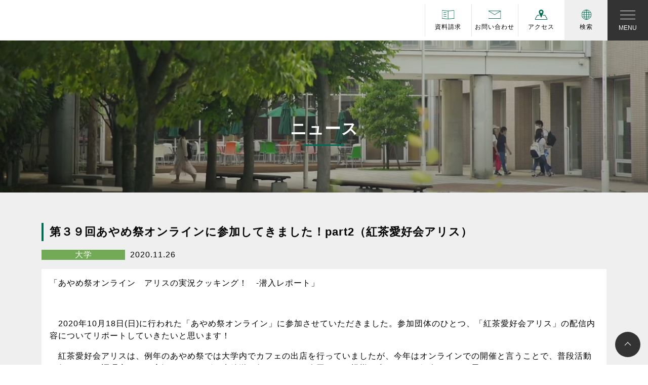

--- FILE ---
content_type: text/html; charset=UTF-8
request_url: https://www.bgu.ac.jp/news/part2
body_size: 14871
content:
<!DOCTYPE html>
<html lang="ja">

<head>
  <base href="https://www.bgu.ac.jp/">
  <meta charset="UTF-8">
  <meta name="viewport" content="width=device-width, initial-scale=1, shrink-to-fit=no">
  <link rel="profile" href="http://gmpg.org/xfn/11">
  <script data-cfasync="false" data-no-defer="1" data-no-minify="1" data-no-optimize="1">var ewww_webp_supported=!1;function check_webp_feature(A,e){var w;e=void 0!==e?e:function(){},ewww_webp_supported?e(ewww_webp_supported):((w=new Image).onload=function(){ewww_webp_supported=0<w.width&&0<w.height,e&&e(ewww_webp_supported)},w.onerror=function(){e&&e(!1)},w.src="data:image/webp;base64,"+{alpha:"UklGRkoAAABXRUJQVlA4WAoAAAAQAAAAAAAAAAAAQUxQSAwAAAARBxAR/Q9ERP8DAABWUDggGAAAABQBAJ0BKgEAAQAAAP4AAA3AAP7mtQAAAA=="}[A])}check_webp_feature("alpha");</script><script data-cfasync="false" data-no-defer="1" data-no-minify="1" data-no-optimize="1">var Arrive=function(c,w){"use strict";if(c.MutationObserver&&"undefined"!=typeof HTMLElement){var r,a=0,u=(r=HTMLElement.prototype.matches||HTMLElement.prototype.webkitMatchesSelector||HTMLElement.prototype.mozMatchesSelector||HTMLElement.prototype.msMatchesSelector,{matchesSelector:function(e,t){return e instanceof HTMLElement&&r.call(e,t)},addMethod:function(e,t,r){var a=e[t];e[t]=function(){return r.length==arguments.length?r.apply(this,arguments):"function"==typeof a?a.apply(this,arguments):void 0}},callCallbacks:function(e,t){t&&t.options.onceOnly&&1==t.firedElems.length&&(e=[e[0]]);for(var r,a=0;r=e[a];a++)r&&r.callback&&r.callback.call(r.elem,r.elem);t&&t.options.onceOnly&&1==t.firedElems.length&&t.me.unbindEventWithSelectorAndCallback.call(t.target,t.selector,t.callback)},checkChildNodesRecursively:function(e,t,r,a){for(var i,n=0;i=e[n];n++)r(i,t,a)&&a.push({callback:t.callback,elem:i}),0<i.childNodes.length&&u.checkChildNodesRecursively(i.childNodes,t,r,a)},mergeArrays:function(e,t){var r,a={};for(r in e)e.hasOwnProperty(r)&&(a[r]=e[r]);for(r in t)t.hasOwnProperty(r)&&(a[r]=t[r]);return a},toElementsArray:function(e){return e=void 0!==e&&("number"!=typeof e.length||e===c)?[e]:e}}),e=(l.prototype.addEvent=function(e,t,r,a){a={target:e,selector:t,options:r,callback:a,firedElems:[]};return this._beforeAdding&&this._beforeAdding(a),this._eventsBucket.push(a),a},l.prototype.removeEvent=function(e){for(var t,r=this._eventsBucket.length-1;t=this._eventsBucket[r];r--)e(t)&&(this._beforeRemoving&&this._beforeRemoving(t),(t=this._eventsBucket.splice(r,1))&&t.length&&(t[0].callback=null))},l.prototype.beforeAdding=function(e){this._beforeAdding=e},l.prototype.beforeRemoving=function(e){this._beforeRemoving=e},l),t=function(i,n){var o=new e,l=this,s={fireOnAttributesModification:!1};return o.beforeAdding(function(t){var e=t.target;e!==c.document&&e!==c||(e=document.getElementsByTagName("html")[0]);var r=new MutationObserver(function(e){n.call(this,e,t)}),a=i(t.options);r.observe(e,a),t.observer=r,t.me=l}),o.beforeRemoving(function(e){e.observer.disconnect()}),this.bindEvent=function(e,t,r){t=u.mergeArrays(s,t);for(var a=u.toElementsArray(this),i=0;i<a.length;i++)o.addEvent(a[i],e,t,r)},this.unbindEvent=function(){var r=u.toElementsArray(this);o.removeEvent(function(e){for(var t=0;t<r.length;t++)if(this===w||e.target===r[t])return!0;return!1})},this.unbindEventWithSelectorOrCallback=function(r){var a=u.toElementsArray(this),i=r,e="function"==typeof r?function(e){for(var t=0;t<a.length;t++)if((this===w||e.target===a[t])&&e.callback===i)return!0;return!1}:function(e){for(var t=0;t<a.length;t++)if((this===w||e.target===a[t])&&e.selector===r)return!0;return!1};o.removeEvent(e)},this.unbindEventWithSelectorAndCallback=function(r,a){var i=u.toElementsArray(this);o.removeEvent(function(e){for(var t=0;t<i.length;t++)if((this===w||e.target===i[t])&&e.selector===r&&e.callback===a)return!0;return!1})},this},i=new function(){var s={fireOnAttributesModification:!1,onceOnly:!1,existing:!1};function n(e,t,r){return!(!u.matchesSelector(e,t.selector)||(e._id===w&&(e._id=a++),-1!=t.firedElems.indexOf(e._id)))&&(t.firedElems.push(e._id),!0)}var c=(i=new t(function(e){var t={attributes:!1,childList:!0,subtree:!0};return e.fireOnAttributesModification&&(t.attributes=!0),t},function(e,i){e.forEach(function(e){var t=e.addedNodes,r=e.target,a=[];null!==t&&0<t.length?u.checkChildNodesRecursively(t,i,n,a):"attributes"===e.type&&n(r,i)&&a.push({callback:i.callback,elem:r}),u.callCallbacks(a,i)})})).bindEvent;return i.bindEvent=function(e,t,r){t=void 0===r?(r=t,s):u.mergeArrays(s,t);var a=u.toElementsArray(this);if(t.existing){for(var i=[],n=0;n<a.length;n++)for(var o=a[n].querySelectorAll(e),l=0;l<o.length;l++)i.push({callback:r,elem:o[l]});if(t.onceOnly&&i.length)return r.call(i[0].elem,i[0].elem);setTimeout(u.callCallbacks,1,i)}c.call(this,e,t,r)},i},o=new function(){var a={};function i(e,t){return u.matchesSelector(e,t.selector)}var n=(o=new t(function(){return{childList:!0,subtree:!0}},function(e,r){e.forEach(function(e){var t=e.removedNodes,e=[];null!==t&&0<t.length&&u.checkChildNodesRecursively(t,r,i,e),u.callCallbacks(e,r)})})).bindEvent;return o.bindEvent=function(e,t,r){t=void 0===r?(r=t,a):u.mergeArrays(a,t),n.call(this,e,t,r)},o};d(HTMLElement.prototype),d(NodeList.prototype),d(HTMLCollection.prototype),d(HTMLDocument.prototype),d(Window.prototype);var n={};return s(i,n,"unbindAllArrive"),s(o,n,"unbindAllLeave"),n}function l(){this._eventsBucket=[],this._beforeAdding=null,this._beforeRemoving=null}function s(e,t,r){u.addMethod(t,r,e.unbindEvent),u.addMethod(t,r,e.unbindEventWithSelectorOrCallback),u.addMethod(t,r,e.unbindEventWithSelectorAndCallback)}function d(e){e.arrive=i.bindEvent,s(i,e,"unbindArrive"),e.leave=o.bindEvent,s(o,e,"unbindLeave")}}(window,void 0),ewww_webp_supported=!1;function check_webp_feature(e,t){var r;ewww_webp_supported?t(ewww_webp_supported):((r=new Image).onload=function(){ewww_webp_supported=0<r.width&&0<r.height,t(ewww_webp_supported)},r.onerror=function(){t(!1)},r.src="data:image/webp;base64,"+{alpha:"UklGRkoAAABXRUJQVlA4WAoAAAAQAAAAAAAAAAAAQUxQSAwAAAARBxAR/Q9ERP8DAABWUDggGAAAABQBAJ0BKgEAAQAAAP4AAA3AAP7mtQAAAA==",animation:"UklGRlIAAABXRUJQVlA4WAoAAAASAAAAAAAAAAAAQU5JTQYAAAD/////AABBTk1GJgAAAAAAAAAAAAAAAAAAAGQAAABWUDhMDQAAAC8AAAAQBxAREYiI/gcA"}[e])}function ewwwLoadImages(e){if(e){for(var t=document.querySelectorAll(".batch-image img, .image-wrapper a, .ngg-pro-masonry-item a, .ngg-galleria-offscreen-seo-wrapper a"),r=0,a=t.length;r<a;r++)ewwwAttr(t[r],"data-src",t[r].getAttribute("data-webp")),ewwwAttr(t[r],"data-thumbnail",t[r].getAttribute("data-webp-thumbnail"));for(var i=document.querySelectorAll("div.woocommerce-product-gallery__image"),r=0,a=i.length;r<a;r++)ewwwAttr(i[r],"data-thumb",i[r].getAttribute("data-webp-thumb"))}for(var n=document.querySelectorAll("video"),r=0,a=n.length;r<a;r++)ewwwAttr(n[r],"poster",e?n[r].getAttribute("data-poster-webp"):n[r].getAttribute("data-poster-image"));for(var o,l=document.querySelectorAll("img.ewww_webp_lazy_load"),r=0,a=l.length;r<a;r++)e&&(ewwwAttr(l[r],"data-lazy-srcset",l[r].getAttribute("data-lazy-srcset-webp")),ewwwAttr(l[r],"data-srcset",l[r].getAttribute("data-srcset-webp")),ewwwAttr(l[r],"data-lazy-src",l[r].getAttribute("data-lazy-src-webp")),ewwwAttr(l[r],"data-src",l[r].getAttribute("data-src-webp")),ewwwAttr(l[r],"data-orig-file",l[r].getAttribute("data-webp-orig-file")),ewwwAttr(l[r],"data-medium-file",l[r].getAttribute("data-webp-medium-file")),ewwwAttr(l[r],"data-large-file",l[r].getAttribute("data-webp-large-file")),null!=(o=l[r].getAttribute("srcset"))&&!1!==o&&o.includes("R0lGOD")&&ewwwAttr(l[r],"src",l[r].getAttribute("data-lazy-src-webp"))),l[r].className=l[r].className.replace(/\bewww_webp_lazy_load\b/,"");for(var s=document.querySelectorAll(".ewww_webp"),r=0,a=s.length;r<a;r++)e?(ewwwAttr(s[r],"srcset",s[r].getAttribute("data-srcset-webp")),ewwwAttr(s[r],"src",s[r].getAttribute("data-src-webp")),ewwwAttr(s[r],"data-orig-file",s[r].getAttribute("data-webp-orig-file")),ewwwAttr(s[r],"data-medium-file",s[r].getAttribute("data-webp-medium-file")),ewwwAttr(s[r],"data-large-file",s[r].getAttribute("data-webp-large-file")),ewwwAttr(s[r],"data-large_image",s[r].getAttribute("data-webp-large_image")),ewwwAttr(s[r],"data-src",s[r].getAttribute("data-webp-src"))):(ewwwAttr(s[r],"srcset",s[r].getAttribute("data-srcset-img")),ewwwAttr(s[r],"src",s[r].getAttribute("data-src-img"))),s[r].className=s[r].className.replace(/\bewww_webp\b/,"ewww_webp_loaded");window.jQuery&&jQuery.fn.isotope&&jQuery.fn.imagesLoaded&&(jQuery(".fusion-posts-container-infinite").imagesLoaded(function(){jQuery(".fusion-posts-container-infinite").hasClass("isotope")&&jQuery(".fusion-posts-container-infinite").isotope()}),jQuery(".fusion-portfolio:not(.fusion-recent-works) .fusion-portfolio-wrapper").imagesLoaded(function(){jQuery(".fusion-portfolio:not(.fusion-recent-works) .fusion-portfolio-wrapper").isotope()}))}function ewwwWebPInit(e){ewwwLoadImages(e),ewwwNggLoadGalleries(e),document.arrive(".ewww_webp",function(){ewwwLoadImages(e)}),document.arrive(".ewww_webp_lazy_load",function(){ewwwLoadImages(e)}),document.arrive("videos",function(){ewwwLoadImages(e)}),"loading"==document.readyState?document.addEventListener("DOMContentLoaded",ewwwJSONParserInit):("undefined"!=typeof galleries&&ewwwNggParseGalleries(e),ewwwWooParseVariations(e))}function ewwwAttr(e,t,r){null!=r&&!1!==r&&e.setAttribute(t,r)}function ewwwJSONParserInit(){"undefined"!=typeof galleries&&check_webp_feature("alpha",ewwwNggParseGalleries),check_webp_feature("alpha",ewwwWooParseVariations)}function ewwwWooParseVariations(e){if(e)for(var t=document.querySelectorAll("form.variations_form"),r=0,a=t.length;r<a;r++){var i=t[r].getAttribute("data-product_variations"),n=!1;try{for(var o in i=JSON.parse(i))void 0!==i[o]&&void 0!==i[o].image&&(void 0!==i[o].image.src_webp&&(i[o].image.src=i[o].image.src_webp,n=!0),void 0!==i[o].image.srcset_webp&&(i[o].image.srcset=i[o].image.srcset_webp,n=!0),void 0!==i[o].image.full_src_webp&&(i[o].image.full_src=i[o].image.full_src_webp,n=!0),void 0!==i[o].image.gallery_thumbnail_src_webp&&(i[o].image.gallery_thumbnail_src=i[o].image.gallery_thumbnail_src_webp,n=!0),void 0!==i[o].image.thumb_src_webp&&(i[o].image.thumb_src=i[o].image.thumb_src_webp,n=!0));n&&ewwwAttr(t[r],"data-product_variations",JSON.stringify(i))}catch(e){}}}function ewwwNggParseGalleries(e){if(e)for(var t in galleries){var r=galleries[t];galleries[t].images_list=ewwwNggParseImageList(r.images_list)}}function ewwwNggLoadGalleries(e){e&&document.addEventListener("ngg.galleria.themeadded",function(e,t){window.ngg_galleria._create_backup=window.ngg_galleria.create,window.ngg_galleria.create=function(e,t){var r=$(e).data("id");return galleries["gallery_"+r].images_list=ewwwNggParseImageList(galleries["gallery_"+r].images_list),window.ngg_galleria._create_backup(e,t)}})}function ewwwNggParseImageList(e){for(var t in e){var r=e[t];if(void 0!==r["image-webp"]&&(e[t].image=r["image-webp"],delete e[t]["image-webp"]),void 0!==r["thumb-webp"]&&(e[t].thumb=r["thumb-webp"],delete e[t]["thumb-webp"]),void 0!==r.full_image_webp&&(e[t].full_image=r.full_image_webp,delete e[t].full_image_webp),void 0!==r.srcsets)for(var a in r.srcsets)nggSrcset=r.srcsets[a],void 0!==r.srcsets[a+"-webp"]&&(e[t].srcsets[a]=r.srcsets[a+"-webp"],delete e[t].srcsets[a+"-webp"]);if(void 0!==r.full_srcsets)for(var i in r.full_srcsets)nggFSrcset=r.full_srcsets[i],void 0!==r.full_srcsets[i+"-webp"]&&(e[t].full_srcsets[i]=r.full_srcsets[i+"-webp"],delete e[t].full_srcsets[i+"-webp"])}return e}check_webp_feature("alpha",ewwwWebPInit);</script><title>第３９回あやめ祭オンラインに参加してきました！part2（紅茶愛好会アリス） | ニュース・メディア掲載 | 文京学院大学 - 東京都文京区・埼玉県</title>
<meta name='robots' content='max-image-preview:large' />
	<style>img:is([sizes="auto" i], [sizes^="auto," i]) { contain-intrinsic-size: 3000px 1500px }</style>
	<link rel="alternate" type="application/rss+xml" title="文京学院大学 - 東京都文京区・埼玉県 &raquo; フィード" href="https://www.bgu.ac.jp/feed/" />
<link rel="alternate" type="application/rss+xml" title="文京学院大学 - 東京都文京区・埼玉県 &raquo; コメントフィード" href="https://www.bgu.ac.jp/comments/feed/" />

<!-- SEO SIMPLE PACK 3.6.2 -->
<meta name="description" content="「あやめ祭オンライン　アリスの実況クッキング！　-潜入レポート」 ・ 　2020年10月18日(日)に行われた「あやめ祭オンライン」に参加させていただきました。参加団体のひとつ、「紅茶愛好会アリス」の配信内容についてリポートしていきたいと思">
<meta name="keywords" content="大学,東京,学部,外国語学部,経営学部,人間学部,保健医療技術学部,文京,文京区,文京学院大学,大学院,留学,資格取得,就職,国家資格">
<link rel="canonical" href="https://www.bgu.ac.jp/news/part2/">
<meta property="og:locale" content="ja_JP">
<meta property="og:type" content="article">
<meta property="og:image" content="https://www.bgu.ac.jp/bgu_sys/wp-content/uploads/2022/11/ogp.png">
<meta property="og:title" content="第３９回あやめ祭オンラインに参加してきました！part2（紅茶愛好会アリス） | ニュース・メディア掲載 | 文京学院大学 - 東京都文京区・埼玉県">
<meta property="og:description" content="「あやめ祭オンライン　アリスの実況クッキング！　-潜入レポート」 ・ 　2020年10月18日(日)に行われた「あやめ祭オンライン」に参加させていただきました。参加団体のひとつ、「紅茶愛好会アリス」の配信内容についてリポートしていきたいと思">
<meta property="og:url" content="https://www.bgu.ac.jp/news/part2/">
<meta property="og:site_name" content="文京学院大学 - 東京都文京区・埼玉県">
<meta name="twitter:card" content="summary_large_image">
<!-- / SEO SIMPLE PACK -->

<style id='classic-theme-styles-inline-css'>
/*! This file is auto-generated */
.wp-block-button__link{color:#fff;background-color:#32373c;border-radius:9999px;box-shadow:none;text-decoration:none;padding:calc(.667em + 2px) calc(1.333em + 2px);font-size:1.125em}.wp-block-file__button{background:#32373c;color:#fff;text-decoration:none}
</style>
<style id='global-styles-inline-css'>
:root{--wp--preset--aspect-ratio--square: 1;--wp--preset--aspect-ratio--4-3: 4/3;--wp--preset--aspect-ratio--3-4: 3/4;--wp--preset--aspect-ratio--3-2: 3/2;--wp--preset--aspect-ratio--2-3: 2/3;--wp--preset--aspect-ratio--16-9: 16/9;--wp--preset--aspect-ratio--9-16: 9/16;--wp--preset--color--black: #000000;--wp--preset--color--cyan-bluish-gray: #abb8c3;--wp--preset--color--white: #fff;--wp--preset--color--pale-pink: #f78da7;--wp--preset--color--vivid-red: #cf2e2e;--wp--preset--color--luminous-vivid-orange: #ff6900;--wp--preset--color--luminous-vivid-amber: #fcb900;--wp--preset--color--light-green-cyan: #7bdcb5;--wp--preset--color--vivid-green-cyan: #00d084;--wp--preset--color--pale-cyan-blue: #8ed1fc;--wp--preset--color--vivid-cyan-blue: #0693e3;--wp--preset--color--vivid-purple: #9b51e0;--wp--preset--color--blue: #0d6efd;--wp--preset--color--indigo: #6610f2;--wp--preset--color--purple: #5533ff;--wp--preset--color--pink: #d63384;--wp--preset--color--red: #dc3545;--wp--preset--color--orange: #fd7e14;--wp--preset--color--yellow: #ffc107;--wp--preset--color--green: #198754;--wp--preset--color--teal: #20c997;--wp--preset--color--cyan: #0dcaf0;--wp--preset--color--gray: #6c757d;--wp--preset--color--gray-dark: #343a40;--wp--preset--gradient--vivid-cyan-blue-to-vivid-purple: linear-gradient(135deg,rgba(6,147,227,1) 0%,rgb(155,81,224) 100%);--wp--preset--gradient--light-green-cyan-to-vivid-green-cyan: linear-gradient(135deg,rgb(122,220,180) 0%,rgb(0,208,130) 100%);--wp--preset--gradient--luminous-vivid-amber-to-luminous-vivid-orange: linear-gradient(135deg,rgba(252,185,0,1) 0%,rgba(255,105,0,1) 100%);--wp--preset--gradient--luminous-vivid-orange-to-vivid-red: linear-gradient(135deg,rgba(255,105,0,1) 0%,rgb(207,46,46) 100%);--wp--preset--gradient--very-light-gray-to-cyan-bluish-gray: linear-gradient(135deg,rgb(238,238,238) 0%,rgb(169,184,195) 100%);--wp--preset--gradient--cool-to-warm-spectrum: linear-gradient(135deg,rgb(74,234,220) 0%,rgb(151,120,209) 20%,rgb(207,42,186) 40%,rgb(238,44,130) 60%,rgb(251,105,98) 80%,rgb(254,248,76) 100%);--wp--preset--gradient--blush-light-purple: linear-gradient(135deg,rgb(255,206,236) 0%,rgb(152,150,240) 100%);--wp--preset--gradient--blush-bordeaux: linear-gradient(135deg,rgb(254,205,165) 0%,rgb(254,45,45) 50%,rgb(107,0,62) 100%);--wp--preset--gradient--luminous-dusk: linear-gradient(135deg,rgb(255,203,112) 0%,rgb(199,81,192) 50%,rgb(65,88,208) 100%);--wp--preset--gradient--pale-ocean: linear-gradient(135deg,rgb(255,245,203) 0%,rgb(182,227,212) 50%,rgb(51,167,181) 100%);--wp--preset--gradient--electric-grass: linear-gradient(135deg,rgb(202,248,128) 0%,rgb(113,206,126) 100%);--wp--preset--gradient--midnight: linear-gradient(135deg,rgb(2,3,129) 0%,rgb(40,116,252) 100%);--wp--preset--font-size--small: 13px;--wp--preset--font-size--medium: 20px;--wp--preset--font-size--large: 36px;--wp--preset--font-size--x-large: 42px;--wp--preset--spacing--20: 0.44rem;--wp--preset--spacing--30: 0.67rem;--wp--preset--spacing--40: 1rem;--wp--preset--spacing--50: 1.5rem;--wp--preset--spacing--60: 2.25rem;--wp--preset--spacing--70: 3.38rem;--wp--preset--spacing--80: 5.06rem;--wp--preset--shadow--natural: 6px 6px 9px rgba(0, 0, 0, 0.2);--wp--preset--shadow--deep: 12px 12px 50px rgba(0, 0, 0, 0.4);--wp--preset--shadow--sharp: 6px 6px 0px rgba(0, 0, 0, 0.2);--wp--preset--shadow--outlined: 6px 6px 0px -3px rgba(255, 255, 255, 1), 6px 6px rgba(0, 0, 0, 1);--wp--preset--shadow--crisp: 6px 6px 0px rgba(0, 0, 0, 1);}:where(.is-layout-flex){gap: 0.5em;}:where(.is-layout-grid){gap: 0.5em;}body .is-layout-flex{display: flex;}.is-layout-flex{flex-wrap: wrap;align-items: center;}.is-layout-flex > :is(*, div){margin: 0;}body .is-layout-grid{display: grid;}.is-layout-grid > :is(*, div){margin: 0;}:where(.wp-block-columns.is-layout-flex){gap: 2em;}:where(.wp-block-columns.is-layout-grid){gap: 2em;}:where(.wp-block-post-template.is-layout-flex){gap: 1.25em;}:where(.wp-block-post-template.is-layout-grid){gap: 1.25em;}.has-black-color{color: var(--wp--preset--color--black) !important;}.has-cyan-bluish-gray-color{color: var(--wp--preset--color--cyan-bluish-gray) !important;}.has-white-color{color: var(--wp--preset--color--white) !important;}.has-pale-pink-color{color: var(--wp--preset--color--pale-pink) !important;}.has-vivid-red-color{color: var(--wp--preset--color--vivid-red) !important;}.has-luminous-vivid-orange-color{color: var(--wp--preset--color--luminous-vivid-orange) !important;}.has-luminous-vivid-amber-color{color: var(--wp--preset--color--luminous-vivid-amber) !important;}.has-light-green-cyan-color{color: var(--wp--preset--color--light-green-cyan) !important;}.has-vivid-green-cyan-color{color: var(--wp--preset--color--vivid-green-cyan) !important;}.has-pale-cyan-blue-color{color: var(--wp--preset--color--pale-cyan-blue) !important;}.has-vivid-cyan-blue-color{color: var(--wp--preset--color--vivid-cyan-blue) !important;}.has-vivid-purple-color{color: var(--wp--preset--color--vivid-purple) !important;}.has-black-background-color{background-color: var(--wp--preset--color--black) !important;}.has-cyan-bluish-gray-background-color{background-color: var(--wp--preset--color--cyan-bluish-gray) !important;}.has-white-background-color{background-color: var(--wp--preset--color--white) !important;}.has-pale-pink-background-color{background-color: var(--wp--preset--color--pale-pink) !important;}.has-vivid-red-background-color{background-color: var(--wp--preset--color--vivid-red) !important;}.has-luminous-vivid-orange-background-color{background-color: var(--wp--preset--color--luminous-vivid-orange) !important;}.has-luminous-vivid-amber-background-color{background-color: var(--wp--preset--color--luminous-vivid-amber) !important;}.has-light-green-cyan-background-color{background-color: var(--wp--preset--color--light-green-cyan) !important;}.has-vivid-green-cyan-background-color{background-color: var(--wp--preset--color--vivid-green-cyan) !important;}.has-pale-cyan-blue-background-color{background-color: var(--wp--preset--color--pale-cyan-blue) !important;}.has-vivid-cyan-blue-background-color{background-color: var(--wp--preset--color--vivid-cyan-blue) !important;}.has-vivid-purple-background-color{background-color: var(--wp--preset--color--vivid-purple) !important;}.has-black-border-color{border-color: var(--wp--preset--color--black) !important;}.has-cyan-bluish-gray-border-color{border-color: var(--wp--preset--color--cyan-bluish-gray) !important;}.has-white-border-color{border-color: var(--wp--preset--color--white) !important;}.has-pale-pink-border-color{border-color: var(--wp--preset--color--pale-pink) !important;}.has-vivid-red-border-color{border-color: var(--wp--preset--color--vivid-red) !important;}.has-luminous-vivid-orange-border-color{border-color: var(--wp--preset--color--luminous-vivid-orange) !important;}.has-luminous-vivid-amber-border-color{border-color: var(--wp--preset--color--luminous-vivid-amber) !important;}.has-light-green-cyan-border-color{border-color: var(--wp--preset--color--light-green-cyan) !important;}.has-vivid-green-cyan-border-color{border-color: var(--wp--preset--color--vivid-green-cyan) !important;}.has-pale-cyan-blue-border-color{border-color: var(--wp--preset--color--pale-cyan-blue) !important;}.has-vivid-cyan-blue-border-color{border-color: var(--wp--preset--color--vivid-cyan-blue) !important;}.has-vivid-purple-border-color{border-color: var(--wp--preset--color--vivid-purple) !important;}.has-vivid-cyan-blue-to-vivid-purple-gradient-background{background: var(--wp--preset--gradient--vivid-cyan-blue-to-vivid-purple) !important;}.has-light-green-cyan-to-vivid-green-cyan-gradient-background{background: var(--wp--preset--gradient--light-green-cyan-to-vivid-green-cyan) !important;}.has-luminous-vivid-amber-to-luminous-vivid-orange-gradient-background{background: var(--wp--preset--gradient--luminous-vivid-amber-to-luminous-vivid-orange) !important;}.has-luminous-vivid-orange-to-vivid-red-gradient-background{background: var(--wp--preset--gradient--luminous-vivid-orange-to-vivid-red) !important;}.has-very-light-gray-to-cyan-bluish-gray-gradient-background{background: var(--wp--preset--gradient--very-light-gray-to-cyan-bluish-gray) !important;}.has-cool-to-warm-spectrum-gradient-background{background: var(--wp--preset--gradient--cool-to-warm-spectrum) !important;}.has-blush-light-purple-gradient-background{background: var(--wp--preset--gradient--blush-light-purple) !important;}.has-blush-bordeaux-gradient-background{background: var(--wp--preset--gradient--blush-bordeaux) !important;}.has-luminous-dusk-gradient-background{background: var(--wp--preset--gradient--luminous-dusk) !important;}.has-pale-ocean-gradient-background{background: var(--wp--preset--gradient--pale-ocean) !important;}.has-electric-grass-gradient-background{background: var(--wp--preset--gradient--electric-grass) !important;}.has-midnight-gradient-background{background: var(--wp--preset--gradient--midnight) !important;}.has-small-font-size{font-size: var(--wp--preset--font-size--small) !important;}.has-medium-font-size{font-size: var(--wp--preset--font-size--medium) !important;}.has-large-font-size{font-size: var(--wp--preset--font-size--large) !important;}.has-x-large-font-size{font-size: var(--wp--preset--font-size--x-large) !important;}
:where(.wp-block-post-template.is-layout-flex){gap: 1.25em;}:where(.wp-block-post-template.is-layout-grid){gap: 1.25em;}
:where(.wp-block-columns.is-layout-flex){gap: 2em;}:where(.wp-block-columns.is-layout-grid){gap: 2em;}
:root :where(.wp-block-pullquote){font-size: 1.5em;line-height: 1.6;}
</style>
<link rel='stylesheet' id='child-understrap-styles-css' href='https://www.bgu.ac.jp/bgu_sys/wp-content/themes/bgu_top/css/child-theme.min.css?ver=1.1.0' media='all' />
<link rel='stylesheet' id='parent-style-css' href='https://www.bgu.ac.jp/bgu_sys/wp-content/themes/understrap/css/common.css?ver=6.8.3' media='all' />
<link rel='stylesheet' id='child-style-css' href='https://www.bgu.ac.jp/bgu_sys/wp-content/themes/bgu_top/style.css?ver=6.8.3' media='all' />
<link rel='stylesheet' id='swiper-style-css' href='https://www.bgu.ac.jp/bgu_sys/wp-content/themes/bgu_top/css/swiper.min.css?ver=6.8.3' media='all' />
<link rel='stylesheet' id='wp-add-custom-css-css' href='https://www.bgu.ac.jp?display_custom_css=css&#038;ver=6.8.3' media='all' />
<script src="https://www.bgu.ac.jp/bgu_sys/wp-includes/js/jquery/jquery.min.js?ver=3.7.1" id="jquery-core-js"></script>
<script src="https://www.bgu.ac.jp/bgu_sys/wp-includes/js/jquery/jquery-migrate.min.js?ver=3.4.1" id="jquery-migrate-js"></script>
<meta name="mobile-web-app-capable" content="yes">
<meta name="apple-mobile-web-app-capable" content="yes">
<meta name="apple-mobile-web-app-title" content="文京学院大学 - 東京都文京区・埼玉県 - 文京学院大学は、東京都文京区、埼玉県ふじみ野にキャンパスがある総合大学。外国語学部、経営学部、人間学部、保健医療技術学部のほか、大学院もあり、留学、資格取得、就職に強い大学です。">
<noscript><style>.lazyload[data-src]{display:none !important;}</style></noscript><style>.lazyload{background-image:none !important;}.lazyload:before{background-image:none !important;}</style><style>.wp-block-gallery.is-cropped .blocks-gallery-item picture{height:100%;width:100%;}</style>  <!-- bgu_top theme CSS files -->

  <link rel="stylesheet" href="https://www.bgu.ac.jp/bgu_sys/wp-content/themes/bgu_top/css/header_footer.css">
  <!-- Google tag (gtag.js) -->
  <script async data-type="lazy" data-src="https://www.googletagmanager.com/gtag/js?id=UA-3458146-2"></script>
  <script>
    window.dataLayer = window.dataLayer || [];

    function gtag() {
      dataLayer.push(arguments);
    }
    gtag('js', new Date());

    gtag('config', 'UA-3458146-2');
  </script>
  <!-- Google tag (gtag.js) -->
  <script async data-type="lazy" data-src="https://www.googletagmanager.com/gtag/js?id=UA-74305249-1"></script>
  <script>
    window.dataLayer = window.dataLayer || [];

    function gtag() {
      dataLayer.push(arguments);
    }
    gtag('js', new Date());

    gtag('config', 'UA-74305249-1');
  </script>
  <!-- 構造化データ: Organization -->
  <script type="application/ld+json">
  {
    "@context": "https://schema.org",
    "@type": "CollegeOrUniversity",
    "name": "文京学院大学",
    "alternateName": "Bunkyo Gakuin University",
    "url": "https://www.bgu.ac.jp/",
    "logo": "https://www.bgu.ac.jp/bgu_sys/wp-content/themes/bgu_top/img/logo.svg",
    "image": "https://www.bgu.ac.jp/bgu_sys/wp-content/uploads/2022/11/ogp.png",
    "sameAs": [
      "https://www.instagram.com/bgu_wakuwaku.nayamu/",
      "https://www.youtube.com/channel/UCg_7gCQjgtSe7FUP58WLoiQ",
      "https://www.tiktok.com/@bunkyogakuinuniv"
    ],
    "address": [
      {
        "@type": "PostalAddress",
        "name": "本郷キャンパス",
        "streetAddress": "向丘1-19-1",
        "addressLocality": "文京区",
        "addressRegion": "東京都",
        "postalCode": "113-8668",
        "addressCountry": "JP"
      },
      {
        "@type": "PostalAddress",
        "name": "ふじみ野キャンパス",
        "streetAddress": "亀久保1196",
        "addressLocality": "ふじみ野市",
        "addressRegion": "埼玉県",
        "postalCode": "356-8533",
        "addressCountry": "JP"
      }
    ],
    "telephone": "+81-3-3814-1661",
    "foundingDate": "1924",
    "founder": {
      "@type": "Person",
      "name": "島田依史子"
    }
  }
  </script>
  </head>

<body class="wp-singular news-template-default single single-news postid-12478 wp-embed-responsive wp-theme-understrap wp-child-theme-bgu_top understrap-has-sidebar" itemscope itemtype="http://schema.org/WebSite" id="">
<script data-cfasync="false" data-no-defer="1" data-no-minify="1" data-no-optimize="1">if(typeof ewww_webp_supported==="undefined"){var ewww_webp_supported=!1}if(ewww_webp_supported){document.body.classList.add("webp-support")}</script>
    <div class="site https://www.bgu.ac.jp" id="page">

    <!-- ******************* The Navbar Area ******************* -->

    <header id="gl_nav">
      <nav class="navbar">
                <a class="navbar-brand" href="https://www.bgu.ac.jp//"><img src="[data-uri]" alt="文京学院大学" class="img-fluid lazyload" data-src="https://www.bgu.ac.jp/bgu_sys/wp-content/themes/bgu_top/img/logo.svg" decoding="async"><noscript><img src="https://www.bgu.ac.jp/bgu_sys/wp-content/themes/bgu_top/img/logo.svg" alt="文京学院大学" class="img-fluid" data-eio="l"></noscript></a>
                <button class="navbar-toggler" type="button" data-toggle="collapse" data-target="#navbarNavDropdown" aria-controls="navbarNavDropdown" aria-expanded="false" aria-label="Toggle navigation">
          <span class="navbar-toggler-icon"></span>
          <span class="navbar-toggler-menu">MENU</span>
        </button>
        <div class="collapse navbar-collapse" id="navbarNavDropdown">
          <div id="collapse_pc">
            <ul class="row gx-3 gx-lg-5 navbar-nav">
              <li class="col-12 col-md-4">
                <ul>
                  <li class="nav-item">
                    <a class="nav-link" href="https://www.bgu.ac.jp/corporation/">学校法人文京学院について</a>
                  </li>
                  <li class="nav-item">
                    <a class="nav-link" href="https://www.bgu.ac.jp/about/">文京学院大学について</a>
                  </li>
                  <li class="nav-item dropdown">
                    <a class="nav-link dropdown-toggle" href="#" id="nav_fuculty" role="button" data-toggle="dropdown" aria-haspopup="true" aria-expanded="false">学部/大学院</a>
                    <div class="dropdown-menu" aria-labelledby="nav_fuculty">
                      <a class="dropdown-item" href="https://www.bgu.ac.jp/foreign/">外国語学部</a>
                      <a class="dropdown-item" href="https://www.bgu.ac.jp/business/">経営学部</a>
                      <a class="dropdown-item" href="https://www.bgu.ac.jp/human/">人間学部</a>
                      <a class="dropdown-item" href="https://www.bgu.ac.jp/health/">保健医療技術学部</a>
                      <a class="dropdown-item" href="https://www.bgu.ac.jp/ds/">ヒューマン・データサイエンス学部</a>
                      <a class="dropdown-item" href="https://www.bgu.ac.jp/graduate-college/">大学院</a>
                      <a class="dropdown-item" href="https://www.bgu.ac.jp/gci/">Bunkyo GCI</a>
                    </div>
                  </li>
                </ul>
              </li>
              <li class="col-12 col-md-4">
                <ul>
                  <li class="nav-item dropdown">
                    <a class="nav-link dropdown-toggle" href="#" id="nav_institution" role="button" data-toggle="dropdown" aria-haspopup="true" aria-expanded="false">研究センター・機関</a>
                    <div class="dropdown-menu" aria-labelledby="nav_institution">
                      <a class="dropdown-item" href="https://www.bgu.ac.jp/dx/">DX推進センター</a>
                      <a class="dropdown-item" href="https://www.bgu.ac.jp/library/">図書館</a>
                      <a class="dropdown-item" href="https://www.bgu.ac.jp/general/extc/" target="_blank">生涯学習センター</a>
                      <a class="dropdown-item" href="https://www.bgu.ac.jp/international">国際交流センター</a>
                      <a class="dropdown-item" href="https://www.bgu.ac.jp/it/">情報教育研究センター</a>
                      <a class="dropdown-item" href="https://www.bgu.ac.jp/teaching-profession">教職課程センター</a>
                      <a class="dropdown-item" href="https://www.bgu.ac.jp/learning/">学習サポートセンター</a>
                      <a class="dropdown-item" href="https://www.bgu.ac.jp/multidiscipline/">総合研究所</a>
                      <a class="dropdown-item" href="https://www.bgu.ac.jp/clec/">子ども英語教育センター(CLEC)</a>
                      <a class="dropdown-item" href="https://www.bgu.ac.jp/blec/">文京語学教育研究センター(BLEC)</a>
                      <a class="dropdown-item" href="https://www.bgu.ac.jp/cm/">コンテンツ多言語知財化センター</a>
                      <a class="dropdown-item" href="https://www.bgu.ac.jp/counsel/">臨床心理相談センター</a>
                      <a class="dropdown-item" href="https://www.bgu.ac.jp/sports/">スポーツマネジメント研究所(BSMC)</a>
                      <a class="dropdown-item" href="https://www.bgu.ac.jp/machi-labo/">まちづくり研究センター(まちラボ)</a>
                      <a class="dropdown-item" href="https://www.bgu.ac.jp/designthinking/">デザイン・シンキング研究センター<span class="d-none d-sm-inline">（Dラボ）</span></a>
                      <a class="dropdown-item" href="https://www.bgu.ac.jp/flat/">保育実践研究センター ふらっと文京</a>
                      <a class="dropdown-item" href="https://www.bgu.ac.jp/bics/">地域連携センター BICS</a>
                      <a class="dropdown-item" href="https://www.bgu.ac.jp/hot/">心理臨床・福祉センター「ほっと」</a>
                      <a class="dropdown-item" href="https://www.bgu.ac.jp/social-cooperation/">社会連携研究所</span></a>
                    </div>
                  </li>
                </ul>
              </li>
              <li class="col-12 col-md-4">
                <ul>
                  <li class="nav-item">
                    <a class="nav-link" href="https://www.bgu.ac.jp/students/">学生生活</a>
                  </li>
                  <li class="nav-item">
                    <a class="nav-link" href="https://www.bgu.ac.jp/career/">就職・キャリア</a>
                  </li>
                  <a class="nav-link external" href="https://portal.bgu.ac.jp/lcu-web/" target="_blank">B’s LINK</a>
              </li>
              <li class="nav-item">
                <a class="nav-link external" href="https://portal.bgu.ac.jp/lcu-web/SC_06001B00_21/init" target="_blank">シラバス</a>
              </li>
              <li class="nav-item">
                <a class="nav-link" href="https://www.bgu.ac.jp/about/inquiry/">総合お問い合わせ</a>
              </li>
              <li class="nav-item">
                <ul class="target_link">
                  <li>
                    <ul>
                      <li><a href="https://info.bgu.ac.jp/" target="_blank" class="nav-link external">受験生の方</a></li>
                      <li><a href="https://www.bgu.ac.jp/alumni/" class="nav-link">卒業生の方</a></li>
                      <li><a href="https://www.bgu.ac.jp/general/" class="nav-link">地域・一般の方</a></li>
                    </ul>
                  </li>
                  <li>
                    <ul>
                      <li><a href="https://www.bgu.ac.jp/parents/" class="nav-link">保護者の方</a></li>
                      <li><a href="https://www.bgu.ac.jp/company/" class="nav-link">企業の方</a></li>
                    </ul>
                  </li>
                </ul>
              </li>
            </ul>
          </div>
          <ul class="fix_link">
            <li><a href="https://info.bgu.ac.jp/request" target="_blank"><span class="link_icon">資料請求</span></a></li>
            <li><a href="https://www.bgu.ac.jp/about/inquiry"><span class="link_icon">お問い合わせ</span></a></li>
            <li><a href="https://www.bgu.ac.jp/about/access/"><span class="link_icon">アクセス</span></a></li>
            <li class="dropdown">
              <a class="dropdown-toggle" type="button" id="fix_search" data-toggle="dropdown" aria-haspopup="true" aria-expanded="false"><span class="link_icon">検索</span></a>
              <div class="dropdown-menu" aria-labelledby="fix_search" id="search_menu">
                <form class="input-group" action="https://www.bgu.ac.jp/search/">
                  <input type="hidden" name="cx" value="000650746590688669611:uqa_ta5evrs" class="form-control">
                  <input type="hidden" name="cof" value="FORID:11" class="form-control">
                  <input type="hidden" name="ie" value="UTF-8" class="form-control">
                  <input class="form-control" type="text" name="q" value="">
                  <span class="input-group-btn">
                    <button class="btn btn-default" type="submit">検索</button>
                  </span>
                </form>
              </div>
            </li>
          </ul>
        </div>
      </nav>
    </header>
<main id="post_news">
	<div id="mv">
		<div class="mv_tit">ニュース</div>
	</div>
  <article>
		<section>
			<div class="container">
    <div class="row">
        <div class="col-12">
                
								
<h1 class="lline_tit">第３９回あやめ祭オンラインに参加してきました！part2（紅茶愛好会アリス）</h1>
<div class="pb-3"><span class="category univ">大学</span><span class="date">2020.11.26</span></div>
<div class="bg-white p-3"><p>「あやめ祭オンライン　アリスの実況クッキング！　-潜入レポート」</p>
<p><span style="color: #ffffff">・</span></p>
<p>　2020年10月18日(日)に行われた「あやめ祭オンライン」に参加させていただきました。参加団体のひとつ、「紅茶愛好会アリス」の配信内容についてリポートしていきたいと思います！</p>
<p>　紅茶愛好会アリスは、例年のあやめ祭では大学内でカフェの出店を行っていましたが、今年はオンラインでの開催と言うことで、普段活動を行っている調理室から、実況クッキングを生放送で行いました。今回はその模様を少しだけご紹介したいと思います。</p>
<p><span style="color: #ffffff">・</span></p>
<p>《生配信前半》</p>
<p>　まずは例年の出店で大人気のメニュー、アイスボックスクッキーをご紹介！　生地作りや成形、切り方など、至る所にこだわりやコツが詰め込まれた一品です。アリスのアイスボックスクッキーファンもいるほどのおいしさなんです！</p>
<p><span style="color: #ffffff">・</span></p>
<p align="left"><img fetchpriority="high" decoding="async" alt="アリス写真１.png" src="/assets/old/news/page/c1233813c8c450d0645d90823f41c5dab72fa2e8.png" width="464" height="260" class="mt-image-left" style="float: left;margin: 0 20px 20px 0"></p>
<p><span style="color: #ffffff">・</span></p>
<p><span style="color: #ffffff">・</span></p>
<p><span style="color: #ffffff">・</span></p>
<p><span style="color: #ffffff">・</span></p>
<p><span style="color: #ffffff">・</span></p>
<p><span style="color: #ffffff">・</span></p>
<p><span style="color: #ffffff">・</span></p>
<p><span style="color: #ffffff">・</span></p>
<p><span style="color: #ffffff">・</span></p>
<p><span style="color: #ffffff">・</span></p>
<p><span style="color: #ffffff">・</span></p>
<p><span style="color: #ffffff">・</span></p>
<p><span style="color: #ffffff">・</span></p>
<p><span style="color: #ffffff">・</span></p>
<p><span style="color: #ffffff">・</span></p>
<p><span style="color: #ffffff">・</span></p>
<p><span style="color: #ffffff">・</span></p>
<p><span style="color: #ffffff">・</span></p>
<p><span style="color: #0000ff">▲緊張しながらも丁寧に切ってくれました！</span></p>
<p><span style="color: #ffffff">・</span></p>
<p>　続いて今回の実況クッキングの本命、簡単マドレーヌの作り方をご紹介！　誰でも簡単にできるお菓子の一つであるマドレーヌは、紅茶との相性もバッチリです。部員の皆さんは生配信に緊張しながらも、わかりやすく丁寧に、楽しく作りながら説明していました。</p>
<p><span style="color: #ffffff">・</span></p>
<p align="left"><img decoding="async" alt="アリス写真２.png" src="[data-uri]" width="464" height="260" class="mt-image-left lazyload" style="float: left;margin: 0 20px 20px 0" data-src="/assets/old/news/page/928afe5a38d14574b8ae5755056084b773ca7d4d.png" data-eio-rwidth="464" data-eio-rheight="260"><noscript><img decoding="async" alt="アリス写真２.png" src="/assets/old/news/page/928afe5a38d14574b8ae5755056084b773ca7d4d.png" width="464" height="260" class="mt-image-left" style="float: left;margin: 0 20px 20px 0" data-eio="l"></noscript></p>
<p><span style="color: #ffffff">・</span></p>
<p><span style="color: #ffffff">・</span></p>
<p><span style="color: #ffffff">・</span></p>
<p><span style="color: #ffffff">・</span></p>
<p><span style="color: #ffffff">・</span></p>
<p><span style="color: #ffffff">・</span></p>
<p><span style="color: #ffffff">・</span></p>
<p><span style="color: #ffffff">・</span></p>
<p><span style="color: #ffffff">・</span></p>
<p><span style="color: #ffffff">・</span></p>
<p><span style="color: #ffffff">・</span></p>
<p><span style="color: #ffffff">・</span></p>
<p><span style="color: #ffffff">・</span></p>
<p><span style="color: #ffffff">・</span></p>
<p><span style="color: #ffffff">・</span></p>
<p><span style="color: #ffffff">・</span></p>
<p><span style="color: #ffffff">・</span></p>
<p><span style="color: #ffffff"><span>・</span></span></p>
<p><span style="color: #0000ff">▲材料を混ぜていきます。</span></p>
<p><span style="color: #ffffff">・</span></p>
<p><img decoding="async" alt="アリス写真３.png" src="[data-uri]" width="464" height="260" class="mt-image-left lazyload" style="float: left;margin: 0 20px 20px 0" data-src="/assets/old/news/page/0a8dd4914c70acef68547e774055833fb47fed1b.png" data-eio-rwidth="464" data-eio-rheight="260"><noscript><img decoding="async" alt="アリス写真３.png" src="/assets/old/news/page/0a8dd4914c70acef68547e774055833fb47fed1b.png" width="464" height="260" class="mt-image-left" style="float: left;margin: 0 20px 20px 0" data-eio="l"></noscript></p>
<p><span style="color: #ffffff">・</span></p>
<p><span style="color: #ffffff">・</span></p>
<p><span style="color: #ffffff">・</span></p>
<p><span style="color: #ffffff">・</span></p>
<p><span style="color: #ffffff">・</span></p>
<p><span style="color: #ffffff">・</span></p>
<p><span style="color: #ffffff">・</span></p>
<p><span style="color: #ffffff">・</span></p>
<p><span style="color: #ffffff">・</span></p>
<p><span style="color: #ffffff">・</span></p>
<p><span style="color: #ffffff">・</span></p>
<p><span style="color: #ffffff">・</span></p>
<p><span style="color: #ffffff">・</span></p>
<p><span style="color: #ffffff">・</span></p>
<p><span style="color: #ffffff">・</span></p>
<p><span style="color: #ffffff">・</span></p>
<p><span style="color: #ffffff">・</span></p>
<p><span style="color: #ffffff">・</span></p>
<p><span style="color: #0000ff">▲生地の完成！</span></p>
<p><span style="color: #ffffff">・</span></p>
<p>　生地が完成し、あとは型に入れて焼くだけ！</p>
<p>　&#8230;&#8230;とここで前半の配信は終了。急いで型に流し込み、焼き上がりを待ちます。</p>
<p><span style="color: #ffffff">・</span></p>
<p>《生配信後半》</p>
<p>　いよいよ生配信後半戦！　なんとかギリギリ間に合いました！　熱々のマドレーヌを冷ましながら、配信冒頭にご紹介したアイスボックスクッキーの詳しい作り方や、今回淹れた紅茶「紅葉狩り」についてお話しし、実際に紅茶の入れ方のコツも伝授していました！</p>
<p><span style="color: #ffffff">・</span></p>
<p><img decoding="async" alt="アリス写真４.png" src="[data-uri]" width="464" height="260" class="mt-image-left lazyload" style="float: left;margin: 0 20px 20px 0" data-src="/assets/old/news/page/7c63fda198b768ac5d5089b46ce402024b063a30.png" data-eio-rwidth="464" data-eio-rheight="260"><noscript><img decoding="async" alt="アリス写真４.png" src="/assets/old/news/page/7c63fda198b768ac5d5089b46ce402024b063a30.png" width="464" height="260" class="mt-image-left" style="float: left;margin: 0 20px 20px 0" data-eio="l"></noscript></p>
<p><span style="color: #ffffff">・</span></p>
<p><span style="color: #ffffff">・</span></p>
<p><span style="color: #ffffff">・</span></p>
<p><span style="color: #ffffff">・</span></p>
<p><span style="color: #ffffff">・</span></p>
<p><span style="color: #ffffff">・</span></p>
<p><span style="color: #ffffff">・</span></p>
<p><span style="color: #ffffff">・</span></p>
<p><span style="color: #ffffff">・</span></p>
<p><span style="color: #ffffff">・</span></p>
<p><span style="color: #ffffff">・</span></p>
<p><span style="color: #ffffff">・</span></p>
<p><span style="color: #ffffff">・</span></p>
<p><span style="color: #ffffff">・</span></p>
<p><span style="color: #ffffff">・</span></p>
<p><span style="color: #ffffff">・</span></p>
<p><span style="color: #ffffff">・</span></p>
<p><span style="color: #ffffff">・</span></p>
<p align="left"><span style="color: #0000ff">▲順番に淹れていきます。</span></p>
<p><span style="color: #ffffff">・</span></p>
<p>　お話が終わったところでできあがったアイスボックスクッキーとマドレーヌを実食！　トークゲストの魔法少女☆りゅうちゃんも美味しいと大絶賛でした！　私も配信後にいただきましたが、リハーサルよりも美味しくできており驚きました！</p>
<p><span style="color: #ffffff">・</span></p>
<p><img decoding="async" alt="アリス写真５.png" src="[data-uri]" width="464" height="260" class="mt-image-left lazyload" style="float: left;margin: 0 20px 20px 0" data-src="/assets/old/news/page/74e4dde80dfcc0530e1a2e53e6b8e69478259230.png" data-eio-rwidth="464" data-eio-rheight="260"><noscript><img decoding="async" alt="アリス写真５.png" src="/assets/old/news/page/74e4dde80dfcc0530e1a2e53e6b8e69478259230.png" width="464" height="260" class="mt-image-left" style="float: left;margin: 0 20px 20px 0" data-eio="l"></noscript></p>
<p><span style="color: #ffffff">・</span></p>
<p><span style="color: #ffffff">・</span></p>
<p><span style="color: #ffffff">・</span></p>
<p><span style="color: #ffffff">・</span></p>
<p><span style="color: #ffffff">・</span></p>
<p><span style="color: #ffffff">・</span></p>
<p><span style="color: #ffffff">・</span></p>
<p><span style="color: #ffffff">・</span></p>
<p><span style="color: #ffffff">・</span></p>
<p><span style="color: #ffffff">・</span></p>
<p><span style="color: #ffffff">・</span></p>
<p><span style="color: #ffffff">・</span></p>
<p><span style="color: #ffffff">・</span></p>
<p><span style="color: #ffffff">・</span></p>
<p><span style="color: #ffffff">・</span></p>
<p><span style="color: #ffffff">・</span></p>
<p><span style="color: #ffffff">・</span></p>
<p><span style="color: #ffffff">・</span></p>
<p><span style="color: #0000ff">▲美味しそう・・・</span></p>
<p><span style="color: #ffffff">・</span></p>
<p><img decoding="async" alt="アリス写真６.png" src="[data-uri]" width="464" height="260" class="mt-image-left lazyload" style="float: left;margin: 0 20px 20px 0" data-src="/assets/old/news/page/fb66d9800e3f95d06aae8685f67ccfb35423d259.png" data-eio-rwidth="464" data-eio-rheight="260"><noscript><img decoding="async" alt="アリス写真６.png" src="/assets/old/news/page/fb66d9800e3f95d06aae8685f67ccfb35423d259.png" width="464" height="260" class="mt-image-left" style="float: left;margin: 0 20px 20px 0" data-eio="l"></noscript></p>
<p><span style="color: #0000ff"></span></p>
<p><span style="color: #ffffff">・</span></p>
<p><span style="color: #ffffff"></span></p>
<p><span style="color: #ffffff">・</span></p>
<p><span style="color: #ffffff"></span></p>
<p><span style="color: #ffffff">・</span></p>
<p><span style="color: #ffffff"></span></p>
<p><span style="color: #ffffff">・</span></p>
<p><span style="color: #ffffff"></span></p>
<p><span style="color: #ffffff">・</span></p>
<p><span style="color: #ffffff"></span></p>
<p><span style="color: #ffffff">・</span></p>
<p><span style="color: #ffffff"></span></p>
<p><span style="color: #ffffff">・</span></p>
<p><span style="color: #ffffff"></span></p>
<p><span style="color: #ffffff">・</span></p>
<p><span style="color: #ffffff"></span></p>
<p><span style="color: #ffffff">・</span></p>
<p><span style="color: #ffffff"></span></p>
<p><span style="color: #ffffff">・</span></p>
<p><span style="color: #ffffff"></span></p>
<p><span style="color: #ffffff">・</span></p>
<p><span style="color: #ffffff"></span></p>
<p><span style="color: #ffffff">・</span></p>
<p><span style="color: #ffffff"></span></p>
<p><span style="color: #ffffff">・</span></p>
<p><span style="color: #ffffff"></span></p>
<p><span style="color: #ffffff">・</span></p>
<p><span style="color: #ffffff"></span></p>
<p><span style="color: #ffffff">・</span></p>
<p><span style="color: #ffffff"></span></p>
<p><span style="color: #ffffff">・</span></p>
<p><span style="color: #ffffff"></span></p>
<p><span style="color: #ffffff">・</span></p>
<p><span style="color: #ffffff"></span></p>
<p><span style="color: #ffffff">・</span></p>
<p><span style="color: #0000ff"></span></p>
<p><span style="color: #0000ff">▲最後はみんなで！</span></p>
<p><span style="color: #ffffff">・</span></p>
<p>　これにて無事配信は終了！　リハーサルからの変更点や進行のズレなどはありましたが、部員の臨機応変な対応のおかげで大きなトラブルもなく、やり遂げることが出来たみたいです！</p>
<p><span style="color: #ffffff">・</span></p>
<p>　最後に、紅茶愛好会アリスからのコメントです！</p>
<p>「紅茶愛好会アリスでは，随時新入部員を募集しております！　今回参加した部員だけでなく、男女ともにみんな優しくてゆるーい先輩ばかりのサークルです。お菓子作りにチャレンジしてみたいという方や、紅茶を飲み比べしてみたいという方、サークルに入ってみたいけれど、恐くて入部する勇気が出ないという方などなど、どんな方でもウェルカムです！お気軽に入部希望、ご質問下さいね！」</p>
<p>　宣伝を挟んだところで&#8230;&#8230;今回のレポートは以上とさせていただきたいと思います。</p>
<p><span style="color: #ffffff">・</span></p>
<p>　コロナ禍で貴重な大学生活がほぼ自宅生活となってしまっていますが、これからも出来ることを全力で頑張りたいと思います！　ご覧いただき，ありがとうございました！</p>
<p><span style="color: #ffffff">・</span></p>
</p>
<p align="right">人間学部心理学科３年　石井万絢</p>
</div>                        </div>
    </div>
			</div>
		</section>
	</article>
</main>
<!--WPFC_FOOTER_START-->
<footer id="footer">
  <div class="container">
    <div id="ft_wrap">
      <div id="ft_add">
        <div id="ft_logo">
          <img src="[data-uri]" alt="文京学院大学" class="img-fluid lazyload" data-src="https://www.bgu.ac.jp/bgu_sys/wp-content/themes/bgu_top/img/logo_ft.svg" decoding="async"><noscript><img src="https://www.bgu.ac.jp/bgu_sys/wp-content/themes/bgu_top/img/logo_ft.svg" alt="文京学院大学" class="img-fluid" data-eio="l"></noscript>
        </div>
        <ul class="campus_list">
          <li><span>文京学院大学本郷キャンパス</span>〒113-8668 <br class="d-none d-lg-block d-xl-none">東京都文京区向丘1-19-1</li>
          <li><span>文京学院大学ふじみ野キャンパス</span>〒356-8533 <br class="d-none d-lg-block d-xl-none">埼玉県ふじみ野市亀久保1196</li>
        </ul>
      </div>
      <div id="ft_link">
        <div class="footer_link_list">
          <dl>
            <dt><a href="https://www.bgu.ac.jp/about/">文京学院大学について</a></dt>
            <dd>
              <ul>
                <li><a href="https://www.bgu.ac.jp/foreign/">外国語学部</a></li>
                <li><a href="https://www.bgu.ac.jp/business/">経営学部</a></li>
                <li><a href="https://www.bgu.ac.jp/human/">人間学部</a></li>
                <li><a href="https://www.bgu.ac.jp/health/">保健医療技術学部</a></li>
                <li><a href="https://www.bgu.ac.jp/ds/">ヒューマン・データサイエンス学部</a></li>
                <li><a href="https://www.bgu.ac.jp/graduate-college/">大学院</a></li>
                <li><a href="https://www.bgu.ac.jp/gci/">Bunkyo GCI</a></li>
              </ul>
            </dd>
          </dl>
        </div>
        <div class="footer_link_list">
          <dl>
            <dt><a href="https://www.bgu.ac.jp/students/">学生生活</a></dt>
            <dd>
              <ul>
                <li><a href="https://www.bgu.ac.jp/students/scholarship/">奨学金制度</a></li>
                <li><a href="https://www.bgu.ac.jp/students/extracurricular/">課外活動紹介</a></li>
                <li><a href="https://www.bgu.ac.jp/students/support/">学生生活支援</a></li>
                <li><a href="https://www.bgu.ac.jp/students/educational/">教育支援制度</a></li>
                <li><a href="https://www.bgu.ac.jp/students/study_abroad/">国際交流カリキュラム</a></li>
              </ul>
            </dd>
          </dl>
          <dl>
            <dt><a href="https://www.bgu.ac.jp/career/">就職・キャリア</a></dt>
          </dl>
        </div>
        <div class="footer_link_list">
          <ul>
            <li><a href="https://www.bgu.ac.jp/parents/">保護者の方</a></li>
            <li><a href="https://info.bgu.ac.jp/" target="_blank">受験生の方</a></li>
            <li><a href="https://www.bgu.ac.jp/company/">企業の方</a></li>
            <li><a href="https://www.bgu.ac.jp/general/">地域・一般の方</a></li>
            <li><a href="https://www.bgu.ac.jp/alumni/">卒業生の方</a></li>
          </ul>
        </div>
        <div class="footer_link_list">
          <dl>
            <dt><a href="https://www.bgu.ac.jp/corporation/">学校法人文京学院について</a></dt>
            <dd>
              <ul>
                <li><a href="https://www.bgu.ac.jp/about/access/">交通アクセス</a></li>
                <li><a href="https://www.bgu.ac.jp/about/inquiry/">お問い合わせ</a></li>
                <li><a href="https://info.bgu.ac.jp/request" target="_blank">資料請求</a></li>
                <li><a href="https://www.bgu.ac.jp/about/info/">情報公開</a></li>
                <li><a href="https://www.bgu.ac.jp/about/recruit/">教員採用情報</a></li>
                <li><a href="https://www.bgu.ac.jp/about/info/privacy/">個人情報の取扱い</a></li>
                <li><a href="https://www.bgu.ac.jp/sitemap/">サイトマップ</a></li>
              </ul>
            </dd>
          </dl>
        </div>
      </div>
    </div>
    <div class="d-md-none text-center mt-3">
      <a href="https://www.bgu.ac.jp/sitemap/" class="btn btn-sitemap">サイトマップ</a>
    </div>
    <ul id="ft_sns">
      <li><a href="https://www.instagram.com/bgu_wakuwaku.nayamu/" target="_blank" rel="noopener"><img src="[data-uri]" alt="Instagram" class="img-fluid lazyload" data-src="https://www.bgu.ac.jp/bgu_sys/wp-content/themes/bgu_top/img/ft_icon_instagram.svg" decoding="async"><noscript><img src="https://www.bgu.ac.jp/bgu_sys/wp-content/themes/bgu_top/img/ft_icon_instagram.svg" alt="Instagram" class="img-fluid" data-eio="l"></noscript></a></li>
      <li><a href="https://www.youtube.com/channel/UCg_7gCQjgtSe7FUP58WLoiQ" target="_blank" rel="noopener"><img src="[data-uri]" alt="YouTube" class="img-fluid lazyload" data-src="https://www.bgu.ac.jp/bgu_sys/wp-content/themes/bgu_top/img/ft_icon_youtube.svg" decoding="async"><noscript><img src="https://www.bgu.ac.jp/bgu_sys/wp-content/themes/bgu_top/img/ft_icon_youtube.svg" alt="YouTube" class="img-fluid" data-eio="l"></noscript></a></li>
      <li><a href="https://www.tiktok.com/@bunkyogakuinuniv?lang=ja-JP" target="_blank" rel="noopener"><img src="[data-uri]" alt="TikTok" class="img-fluid lazyload" data-src="https://www.bgu.ac.jp/bgu_sys/wp-content/themes/bgu_top/img/ft_icon_tiktok.svg" decoding="async"><noscript><img src="https://www.bgu.ac.jp/bgu_sys/wp-content/themes/bgu_top/img/ft_icon_tiktok.svg" alt="TikTok" class="img-fluid" data-eio="l"></noscript></a></li>
    </ul>
  </div>
  <div id="ft_btm">
    <div class="container">
      <div class="btm_link">
      <ul class="row gx-2 gx-lg-3">
        <li class="col-12 col-md-4"><a href="https://www.hs.bgu.ac.jp/" target="_blank" class="btn">文京学院大学女子中学校 高等学校</a></li>
        <li class="col-12 col-md-4"><a href="https://bkg.bgu.ac.jp/" target="_blank" class="btn">文京学院大学文京幼稚園</a></li>
        <li class="col-12 col-md-4"><a href="https://fkg.bgu.ac.jp/" target="_blank" class="btn">文京学院大学ふじみ野幼稚園</a></li>
      </ul>
      </div>
      <small id="copyright">Copyright &copy; Bunkyo Gakuin University all rights reserved.</small>
    </div>
  </div>
  <a href="#" id="pagetop"></a>
</footer>
</div>
<!-- #page we need this extra closing tag here -->

<script type="speculationrules">
{"prefetch":[{"source":"document","where":{"and":[{"href_matches":"\/*"},{"not":{"href_matches":["\/bgu_sys\/wp-*.php","\/bgu_sys\/wp-admin\/*","\/bgu_sys\/wp-content\/uploads\/*","\/bgu_sys\/wp-content\/*","\/bgu_sys\/wp-content\/plugins\/*","\/bgu_sys\/wp-content\/themes\/bgu_top\/*","\/bgu_sys\/wp-content\/themes\/understrap\/*","\/*\\?(.+)"]}},{"not":{"selector_matches":"a[rel~=\"nofollow\"]"}},{"not":{"selector_matches":".no-prefetch, .no-prefetch a"}}]},"eagerness":"conservative"}]}
</script>
<script id="eio-lazy-load-js-before">
var eio_lazy_vars = {"exactdn_domain":"","skip_autoscale":0,"threshold":0,"use_dpr":1};
</script>
<script id="eio-lazy-load-js" async data-wp-strategy="async" data-type="lazy" data-src="https://www.bgu.ac.jp/bgu_sys/wp-content/plugins/ewww-image-optimizer/includes/lazysizes.min.js?ver=820"></script>
<script src="https://www.bgu.ac.jp/bgu_sys/wp-content/themes/bgu_top/js/bootstrap.bundle.min.js?ver=6.8.3" id="bootstrap-script-js"></script>
<script src="https://www.bgu.ac.jp/bgu_sys/wp-content/themes/bgu_top/js/child-theme.min.js?ver=1.1.0" id="child-understrap-scripts-js"></script>
<script src="https://www.bgu.ac.jp/bgu_sys/wp-content/themes/bgu_top/js/jquery.matchHeight.js?ver=6.8.3" id="matchHeight-script-js"></script>
<script src="https://www.bgu.ac.jp/bgu_sys/wp-content/themes/bgu_top/js/swiper.min.js?ver=6.8.3" id="swiper-script-js"></script>
<script src="https://www.bgu.ac.jp/bgu_sys/wp-content/themes/bgu_top/js/jquery.mb.YTPlayer.js?ver=6.8.3" id="youtube-script-js"></script>
<script id="common-script-js" data-type="lazy" data-src="https://www.bgu.ac.jp/bgu_sys/wp-content/themes/bgu_top/js/common.js?ver=6.8.3"></script>
<script type="text/javascript" id="flying-scripts">const loadScriptsTimer=setTimeout(loadScripts,5*1000);const userInteractionEvents=['click', 'mousemove', 'keydown', 'touchstart', 'touchmove', 'wheel'];userInteractionEvents.forEach(function(event){window.addEventListener(event,triggerScriptLoader,{passive:!0})});function triggerScriptLoader(){loadScripts();clearTimeout(loadScriptsTimer);userInteractionEvents.forEach(function(event){window.removeEventListener(event,triggerScriptLoader,{passive:!0})})}
function loadScripts(){document.querySelectorAll("script[data-type='lazy']").forEach(function(elem){elem.setAttribute("src",elem.getAttribute("data-src"))})}</script>
    <script>
  jQuery(function() {
    if (jQuery('.campusbox ul').length) {
      jQuery('.campusbox ul').matchHeight();
    }
    if (jQuery('.fucultybox h3').length) {
      jQuery('.fucultybox h3').matchHeight();
    }
    if (jQuery('.pick_up').length) {
      jQuery('.pick_up').matchHeight();
    }
  });
</script>
<script>

jQuery(document).ready(function () {
	var slide_i = new Swiper('#info_slider .swiper-container', {
		loop: true,
		speed: 1000,
    autoplay: { 
      delay: 3000,
    },
    slidesPerView: 'auto',
    centeredSlides : true,
    spaceBetween: 20,
    pagination: {
      el: ".swiper-pagination",
      clickable: true,
    },
    navigation: {
      nextEl: ".swiper-button-next",
      prevEl: ".swiper-button-prev",
    },
		breakpoints: {
			768:{
        spaceBetween: 40,
			},
		}
	});
  var slide_m = new Swiper('#movie_slider .swiper-container', {
		loop: true,
		speed: 1000,
    slidesPerView: 'auto',
    centeredSlides : true,
    spaceBetween: 10,
		breakpoints: {
			768:{
        slidesPerView: 4,
        centeredSlides : false,
			},
		}
	});
});
</script>
<script>
  //jQuery(window).load(function(){
  jQuery("header a").each(function() {
    var url = jQuery(this).attr("href");
    jQuery(this).addClass("checkclass");
    if (url) {
      var check = url.slice(0, 1);
      //console.log("url:"+url);
      //console.log("check:"+check);
      if (check === "/") {
        var home = "https://www.bgu.ac.jp/";
        var replace = home + url.slice(1);
        //console.log("replace:"+replace);
        jQuery(this).attr("href", replace);
      }
    }
  });
  //console.log(jQuery("main a"));
  jQuery("main a:not([role=tab])").each(function() {
    var url = jQuery(this).attr("href");
    jQuery(this).addClass("checkclass");
    if (url) {
      var check = url.slice(0, 1);
      //console.log("url:"+url);
      //console.log("check:"+check);
      if (check === "/") {
        var home = "https://www.bgu.ac.jp/";
        var replace = home + url.slice(1);
        //console.log("replace:"+replace);
        jQuery(this).attr("href", replace);
      } else if (check !== "h" && url.indexOf("mailto") < 0) {
        var home = "https://www.bgu.ac.jp/";
        var replace = home + url;
        //console.log("replace:"+replace);
        jQuery(this).attr("href", replace);
      } else if (url.indexOf("https://xs120684.xsrv.jp") >= 0) {
        var replace = url.replace("https://xs120684.xsrv.jp/", "https://www.bgu.ac.jp/");
        //console.log("replace:"+replace);
        jQuery(this).attr("href", replace);
      }
    }
  });
  jQuery("main area").each(function() {
    var url = jQuery(this).attr("href");
    jQuery(this).addClass("checkclass");
    if (url) {
      var check = url.slice(0, 1);
      var home = "https://www.bgu.ac.jp/";
      var replace = home + url;
      //console.log("replace:"+replace);
      jQuery(this).attr("href", replace);
    }
  });
  jQuery("img").each(function() {
    var url = jQuery(this).attr("src");
    jQuery(this).addClass("checkclass");
    if (url) {
      var check = url.slice(0, 1);
      //console.log("url:"+url);
      //console.log("check:"+check);
      if (check === "/") {
        var home = "https://www.bgu.ac.jp/";
        var replace = home + url.slice(1);
        //console.log("replace:"+replace);
        jQuery(this).attr("src", replace);
      }
    }
  });
  //});
</script>
<script>
  jQuery(window).on("load", function() {
    var hash = document.location.hash;
    if (hash && $(hash).attr("role") === "tab") {
      $(hash).tab("show");
      jQuery("html, body").animate({
        scrollTop: 0
      }, 0);
      return false;
    }
    jQuery(".ac_link").on("click", function(e) {
      e.preventDefault();

      const to = jQuery(this).prop("href");
      hrefPageToPage(to);
      return false;
    })

    function hrefBlank(target) {
      window.open(target, "_blank");
    }

    function hrefPageToPage(target) {
      // ローディング演出
      //$("演出に使ったDOM要素").on("animationend webkitAnimationEnd",function(){
      window.location = target;
      //});
    }

    function hrefInPage(target) {
      console.log(target);
      var headerHight;
      if (jQuery("#local_nav").length) {
        headerHight = jQuery("#local_nav").height();
      } else {
        headerHight = jQuery("#global_nav").height();
      }
      var position = target - headerHight;
      jQuery("body,html").stop().animate({
        scrollTop: position
      }, 0);
    }
  });
</script>
</body>

</html><!-- permalink_structure ends with slash (/) but REQUEST_URI does not end with slash (/) -->